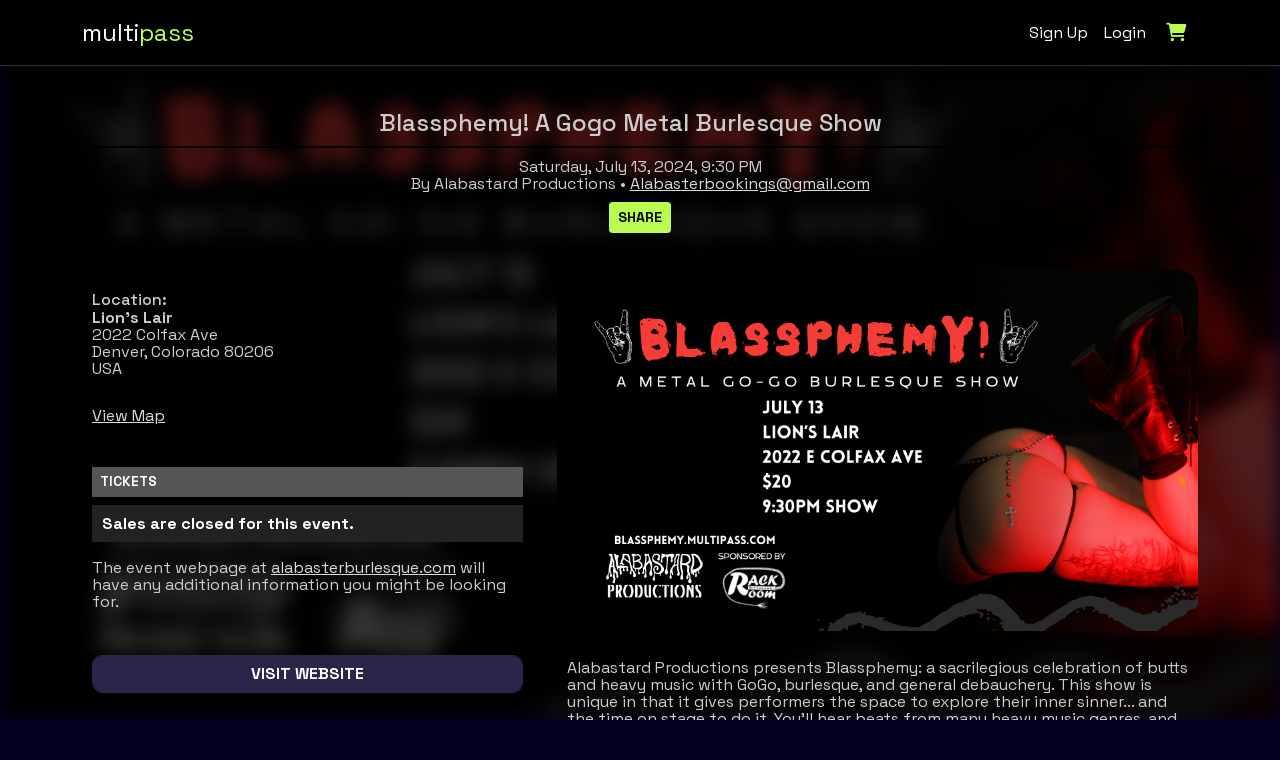

--- FILE ---
content_type: text/html; charset=UTF-8
request_url: https://www.multipass.com/mp/eventDetail/909
body_size: 6505
content:
<!DOCTYPE html>
<html lang="en">
<head>
<meta charset="UTF-8" />
<meta name="viewport" content="width=device-width, initial-scale=1, shrink-to-fit=no, user-scalable=no" />
<meta http-equiv="x-ua-compatible" content="ie=edge" />
<meta name="apple-mobile-web-app-capable" content="yes" />

<meta property="og:image" content="https://multipassimages.s3.us-east-2.amazonaws.com/events/909/main.jpg" /><meta property="og:type" content="website" />
<meta property="og:title" content="Blassphemy! A Gogo Metal Burlesque Show tickets on Multipass.com" />
			<meta property="og:description" content="Alabastard Productions presents Blassphemy: a sacrilegious celebration of butts and heavy music with GoGo, burlesque, and general debauchery. This show is unique in that it gives performers the space to explore their inner sinner... and the time on stage to do it. You'll hear beats from many heavy music genres, and see butts of amazing stamina!Performances will range up to 15 minutes. What the hell will they do with their time????CAST: Becky Taha'BluMadame Velvet RoseSuki SuxenResident Kitten and Performer: Cassy CyanideProducer and Performer: AlabasterShow at 9:30pmThis event is Sponsored by Rack Room.Check out our sponsor at rackroomdenver.comNever been to burlesque before? That's fine! Just a few things to keep in mind!1. Have fun!2. Take care of each other! That means no touching anyone without permission (including performers) and they will do the same for you! If you don't want a performer to interact with you, just give us a lil &amp;quot;nope&amp;quot; and we will move right along!3. Let us know what you like! Tip! Hoot and Holler!4. Have fun again. Seriously. It's pretty hard not to have a good time at these!" />
		<title>Blassphemy! A Gogo Metal Burlesque Show tickets on Multipass.com</title>
<link rel="apple-touch-icon" sizes="180x180" href="/apple-touch-icon.png">
<link rel="icon" type="image/png" sizes="32x32" href="/favicon-32x32.png">
<link rel="icon" type="image/png" sizes="16x16" href="/favicon-16x16.png">
<link rel="manifest" href="/site.webmanifest">
<link rel="preconnect" href="https://fonts.googleapis.com">
<link rel="preconnect" href="https://fonts.gstatic.com" crossorigin>
<link href='https://fonts.googleapis.com/css?family=Open Sans Condensed:300' rel='stylesheet'>
<link href="https://fonts.googleapis.com/css2?family=Space+Grotesk:wght@300..700&display=swap" rel="stylesheet">
<!-- Font Awesome -->
<link rel="stylesheet" href="https://cdnjs.cloudflare.com/ajax/libs/font-awesome/6.1.1/css/all.min.css" integrity="sha512-KfkfwYDsLkIlwQp6LFnl8zNdLGxu9YAA1QvwINks4PhcElQSvqcyVLLD9aMhXd13uQjoXtEKNosOWaZqXgel0g==" crossorigin="anonymous" referrerpolicy="no-referrer" />
<!-- Google Fonts Roboto -->
<link rel="stylesheet" href="https://fonts.googleapis.com/css2?family=Roboto:wght@300;400;500;700&display=swap" />
<link rel="stylesheet" type="text/css" href="//fonts.googleapis.com/css?family=Open+Sans" />
<link rel="stylesheet" type="text/css" href="//fonts.googleapis.com/css?family=Lato" />
<!--- BOOTSTRAP AND JQUERY --->
<script src="https://cdn.jsdelivr.net/npm/bootstrap@5.0.2/dist/js/bootstrap.bundle.min.js" integrity="sha384-MrcW6ZMFYlzcLA8Nl+NtUVF0sA7MsXsP1UyJoMp4YLEuNSfAP+JcXn/tWtIaxVXM" crossorigin="anonymous"></script>
<script src="https://code.jquery.com/jquery-3.6.0.min.js" integrity="sha256-/xUj+3OJU5yExlq6GSYGSHk7tPXikynS7ogEvDej/m4=" crossorigin="anonymous"></script>

<!--- sharethis --->

<!--- SITE JS --->
<script type="application/x-javascript" src="/scripts/functions.js"></script>        
<script type="application/x-javascript" src="/scripts/run.js"></script>        
<script type="application/x-javascript" src="/scripts/mp.js?2"></script>        


<!-- MDB ESSENTIAL -->
<link rel="stylesheet" href="/lib/mdb5/css/mdb.min.css" />
<!-- MDB PLUGINS -->
<link rel="stylesheet" href="/lib/mdb5/plugins/css/all.min.css" />
<link href="https://cdn.jsdelivr.net/npm/bootstrap@5.0.2/dist/css/bootstrap.min.css" rel="stylesheet" integrity="sha384-EVSTQN3/azprG1Anm3QDgpJLIm9Nao0Yz1ztcQTwFspd3yD65VohhpuuCOmLASjC" crossorigin="anonymous">
<link rel="stylesheet" href="https://cdnjs.cloudflare.com/ajax/libs/font-awesome/6.1.1/css/all.min.css" integrity="sha512-KfkfwYDsLkIlwQp6LFnl8zNdLGxu9YAA1QvwINks4PhcElQSvqcyVLLD9aMhXd13uQjoXtEKNosOWaZqXgel0g==" crossorigin="anonymous" referrerpolicy="no-referrer" />

<link rel="stylesheet" type="text/css" href="/_mirrors/resources/css/reset.css">
<link rel="stylesheet" type="text/css" href="/css/site-merge.css?2025-09-18-1">
<link rel="stylesheet" type="text/css" href="/css/last.css">
   
<script src="https://cmp.osano.com/Azqds5SznD4nf2yP/7c3d0371-32c1-4067-9051-fb3c9f311550/osano.js"></script>
<style type="text/css">
<!--
.osano-cm-window__widget {
    padding-bottom: 100px !important;
    margin-right: 11px !important;
}
-->
</style>

<!-- Global site tag (gtag.js) - Google Analytics -->
<script async src="https://www.googletagmanager.com/gtag/js?id=UA-215845920-1">
</script>
<script>
	window.dataLayer = window.dataLayer || [];
	function gtag(){dataLayer.push(arguments);}
	gtag('js', new Date());

	gtag('config', 'UA-215845920-1');
</script>
</head>

<BODY CLASS=" event checkout">

<div id="bodybg"></div>
			<SCRIPT LANGUAGE="JavaScript" TYPE="text/javascript">
				<!--
				$(document).ready(function() {
								$('#myLocalDate').css('min-width', 0);
				});
				//-->
			</SCRIPT>
		
<div class="container-fluid " style=" background-color: #000; border-bottom: 1px solid #333;">
<nav class="navbar navbar-expand-lg" style="padding: 15px 0; background-color: rgba(0, 0, 0, 0.8);">

	<div class="container">



<style type="text/css">
<!--
.wordstart {
   color: #FFFFFF;
}
.wordend {
   color: #B9FD50;
}
.nav-item a {
   color: #FFF;
}
-->
</style>
		<a class="navbar-brand" href="/"><span class="wordstart" style="font-size: 24px;">multi<span class="wordend">pass</span></span></a>

		<SPAN CLASS="d-xs-inline">
									&nbsp;
							</SPAN>

		<SPAN CLASS="d-xs-inline">
									&nbsp;
							</SPAN>

		<SPAN CLASS="d-xs-inline">
									&nbsp;
							</SPAN>
      
	

		

		<button
		  class="navbar-toggler"
		  type="button"
		  data-mdb-toggle="collapse"
		  data-mdb-target="#navbarSupportedContent"
		  aria-controls="navbarSupportedContent"
		  aria-expanded="false"
		  aria-label="Toggle navigation"
		>
			<i class="fas fa-bars" style="color: #888;"></i>
		</button>
		<div class="collapse navbar-collapse" id="navbarSupportedContent">

			<ul class="navbar-nav ms-auto align-items-center" style="clear: right;">
											<li class="nav-item">
								<A class="nav-link" HREF="/logins/createAccount">Sign Up</A>
							</li>
							<li class="nav-item">
								<A class="nav-link" HREF="/logins/login">Login</A>
							</li>
						
				<li class="nav-item d-none d-lg-inline-block">
					<A class="nav-link mx-1 colorText" HREF="/mp/viewCart">
						<i class="fa fa-shopping-cart" style="font-size: 18px; "></i>
					</A>
				</li>
			</ul>
		</div>
	</div>
</nav>
</div><DIV CLASS="container" ID="main">
  <DIV CLASS="row">
    <DIV CLASS="col-12">
                  <B ID="myLocalDate" style="min-width: 2.5em; display: block; text-align: right; margin: 4px 0;"></B>
          
      
<!-- Facebook Pixel Code -->
<script>
  !function(f,b,e,v,n,t,s)
  {if(f.fbq)return;n=f.fbq=function(){n.callMethod?
  n.callMethod.apply(n,arguments):n.queue.push(arguments)};
  if(!f._fbq)f._fbq=n;n.push=n;n.loaded=!0;n.version='2.0';
  n.queue=[];t=b.createElement(e);t.async=!0;
  t.src=v;s=b.getElementsByTagName(e)[0];
  s.parentNode.insertBefore(t,s)}(window, document,'script',
  'https://connect.facebook.net/en_US/fbevents.js');
  fbq('init', '');
  fbq('track', 'PageView');
</script>
<noscript>
  <img height="1" width="1" style="display:none" 
       src="https://www.facebook.com/tr?id=&ev=PageView&noscript=1"/>
</noscript>
<!-- End Facebook Pixel Code -->

	

<link rel="stylesheet" href="/css/flexible-event.css">

 
			<style type="text/css">
			<!--
			body {
	background-color: #050023;
	color: #CCC;
}

a{
color: #d9d9d9;
}

#eventDetailPromoCodeLinkText{
	font-size: 0.85em;
	color: #FFF;
	font-weight: bold;
	display: block;
	text-align: center;
}


.box {
	background-color: rgba(50, 80, 50, 0.8);
	background-color: rgba(26, 26, 26, 0.8);
	Xbackground-color: #1a1a1a;
	border: 1px solid #111111;
	border-radius: 7px;
}

.XXboxmaybe {
	border: 0;
	padding: 0;
	border-radius: 0;
	background-color: inherit;
}

.XXlayoutright .box {
	background-color: rgba(10, 40, 10, 0.65);
}

.s2 .box {
	background-color:  rgba(40, 10, 10, 0.35);
}

.btn-primary{
border-color: #b9fd50 ;
background-color: #b9fd50 ;
color: #000;
}

.btn-primary:hover{
border-color: #FFF;
background-color: #b9fd50 ;
color: #F00;
}

.btn-secondary{
border-color: #2c2449;
background-color: #2c2449;
color: #FFF;
}

.nobox .box{
	background-color: inherit;
	border: 0;
}

.eventDetailBuySectionHeader {
background-color: #EEE;
color: #333;
font-size: 1.25em;
padding: 10px;
margin: 10px 0 0;
}

.ticketBlockEven {
background-color: #222;
color: #FFF;
padding: 10px;
}

.ticketBlockOdd {
background-color: #333;
color: #FFF;
padding: 10px;
}



/* ------------------------------------------------------------ */


body.light {
	background-color: #FFF;
	color: #000;
}

.light a{
	color: #FF000;
}

#eventDetailPromoCodeLinkText{
	color: #333;
}


.light .box {
	background-color: rgba(230, 230, 230, 0.8);
	border: 1px solid #CCCCCC;
	border-radius: 7px;
}

.Light .btn-primary{
border-color: #b9fd50 ;
background-color: #b9fd50 ;
color: #000;
}

.Light .btn-primary:hover{
border-color: #FFF;
background-color: #b9fd50 ;
color: #F00;
}

.Light .btn-secondary{
border-color: #2c2449;
background-color: #2c2449;
color: #FFF;
}


.Light .eventDetailBuySectionHeader {
background-color: #EEE;
color: #000;
}

.Light .ticketBlockEven {
background-color: #EEE;
color: #000;
}

.Light .ticketBlockOdd {
background-color: #CCC;
color: #000;
}
			-->
			</style>
					<style type="text/css">
			<!--
							#bodybg{				
					position: fixed;
					height: 100%;
					width: 100%;
					background: url("https://multipassimages.s3.us-east-2.amazonaws.com/events/909/main.jpg?2024-06-11 04:23:21") no-repeat center center fixed;
					background-size: cover;
					background-position: center;
					filter: blur(10px) brightness(30%);
					z-index: -1;
				}
						-->
			</style>
					<style type="text/css">
			<!--
				.light .box, .box{
					background-color: inherit;
					border: 0;
				}
			-->
			</style>
		

<SCRIPT LANGUAGE="JavaScript" TYPE="text/javascript">
<!--
function showPromoForm(){
    $('#eventDetailPromoCodeForm').css('display', 'block');
    $('#eventDetailPromoCodeLink').css('display', 'none');
}

function checkPriceField(which){
    var price = $('#UserEnteredPrice' +  which).val();
    if(isNaN(parseFloat(price)) || parseFloat(price) == 0){
        alert("Please enter a price");
        $('#UserEnteredPrice' +  which).focus();
        return false;
    }
}
//-->
</SCRIPT>				<DIV CLASS="row layoutTop"> 
					<DIV CLASS="col-12">
								<DIV ID="divimagemobile">						
						<DIV CLASS="base">
							
<DIV ID="eventDetailImageMobile" CLASS="image d-block d-md-none">
		<DIV STYLE="text-align: center; margin-bottom:10px;">
							<img src="https://multipassimages.s3.us-east-2.amazonaws.com/events/909/main.jpg?2024-06-11 04:23:21" border="0" style="max-height: 450px; max-width: 100% !important; border-radius: 20px; xmargin-top: 15px;">
					</DIV>
</div>
										
						</DIV>
					</DIV>
									<DIV ID="divimagedesktoptop">						
						<DIV CLASS="base">
																	
						</DIV>
					</DIV>
									<DIV ID="divheader-contact">						
						<DIV CLASS="base">
							
<DIV ID="eventDetailHeader" class="box">
	<H1 class=" center ">
		Blassphemy! A Gogo Metal Burlesque Show	</H1>
		
	<DIV CLASS="header-contact-details  center ">
	
		<I>
									Saturday, July 13, 2024, 9:30 PM							</I>
	
							<BR>
					  By Alabastard Productions										&bull;
					<A HREF="/cdn-cgi/l/email-protection#84c5e8e5e6e5f7f0e1f6e6ebebefedeae3f7c4e3e9e5ede8aae7ebe9"><span class="__cf_email__" data-cfemail="8bcae7eae9eaf8ffeef9e9e4e4e0e2e5ecf8cbece6eae2e7a5e8e4e6">[email&#160;protected]</span></A>
										<DIV STYLE="padding-top: 10px; text-align: center;">
						<INPUT ID="copybutton" TYPE=BUTTON ONCLICK="copyLinkHC()" VALUE="Share" class="btn btn-sm btn-primary ripple-surface">
					</DIV>

					<script data-cfasync="false" src="/cdn-cgi/scripts/5c5dd728/cloudflare-static/email-decode.min.js"></script><SCRIPT LANGUAGE="JavaScript" TYPE="text/javascript">
					<!--
					function copyLinkHC(){
						navigator.clipboard.writeText("https://www.multipass.com/july2024");
						$('#copybutton').val("Copied");
						setTimeout(function() {
							$('#copybutton').val("Share");
						}, 1750);
					}
					//-->
					</SCRIPT>


						

	</DIV>
	
	
</DIV>										
						</DIV>
					</DIV>
									</DIV>
				</DIV>
							<DIV CLASS="row"> 
					<DIV CLASS="d-none d-lg-block col-lg-0 col-xxl-0">
						&nbsp;
					</div>
					<DIV CLASS="layoutleft col-12 col-lg-5 col-xxl-5">
								<DIV ID="divimagedesktopleft">						
						<DIV CLASS="base">
																	
						</DIV>
					</DIV>
									<DIV ID="divlocation">						
						<DIV CLASS="base">
							<DIV ID="eventDetailLocation" class="box">
	
	            <H5>Location:</H5>
        		
						<DIV ID="eventDetailLocationVenueName">
						Lion's Lair					</div>
								
					2022 Colfax Ave<BR>
									Denver, 
									Colorado									80206								<BR>
				USA<BR>

</DIV>
										
						</DIV>
					</DIV>
									<DIV ID="divmap">						
						<DIV CLASS="base">
							<DIV ID="eventDetailMap" class="box">
					<A HREF="https://www.google.com/maps?q=2022 Colfax Ave, Denver,Colorado, US" target="_blank">View Map</A>
				
</DIV>

										
						</DIV>
					</DIV>
									<DIV ID="divpromocodeform">						
						<DIV CLASS="base">
																	
						</DIV>
					</DIV>
									<DIV ID="divpromocoderesults">						
						<DIV CLASS="base">
																	
						</DIV>
					</DIV>
									<DIV ID="divbuy">						
						<DIV CLASS="base">
							
<SCRIPT LANGUAGE="JavaScript" TYPE="text/javascript">
<!--
function qty(id, amt){
	if(parseInt($("#" + id + "_max").val()) > 0){
		maxq = parseInt($("#" + id + "_max").val());
	}else{
		maxq = 100;
	}
	minq = parseInt($("#" + id + "_min").val());	
	
	currAmt = $("#" + id ).val();
	newAmt = parseInt(currAmt) + parseInt(amt);
	
	if(amt < 0){
		if(newAmt < minq){
			newAmt = 0;
		}
	}else{
		if(newAmt < minq){
			newAmt = minq;
		}
		if(newAmt > maxq){
			newAmt = maxq;
		}
	}
	
	$("#" + id ).val(newAmt);
}
//-->
</SCRIPT>

<DIV ID="eventDetailBuy" class="box">
				<DIV class="eventDetailBuySectionHeader">
				TICKETS
			</DIV>
			<DIV CLASS="ticketBlockEven">
	
				<P>
				<B>Sales are closed for this event.</B>
				</P>
			</DIV>
						<BR>
				The event webpage at <A HREF="alabasterburlesque.com" target="_blank">alabasterburlesque.com</A> will have any
				additional information you might be looking for.<BR>
			</DIV>

										
						</DIV>
					</DIV>
									<DIV ID="divmytickets">						
						<DIV CLASS="base">
																	
						</DIV>
					</DIV>
									<DIV ID="divlegal">						
						<DIV CLASS="base">
																	
						</DIV>
					</DIV>
									<DIV ID="divsocial">						
						<DIV CLASS="base">
							<DIV ID="eventDetailSocials" class="XXbox">
	
</DIV>										
						</DIV>
					</DIV>
									<DIV ID="divattendees">						
						<DIV CLASS="base">
							
										
						</DIV>
					</DIV>
									<DIV ID="divcommunitylefttop">						
						<DIV CLASS="base">
																	
						</DIV>
					</DIV>
									<DIV ID="divlinks">						
						<DIV CLASS="base">
							        <DIV ID="eventDetailLinks" class="box boxmaybe">
                                                <A HREF="alabasterburlesque.com" target="_blank" class="btn btn-secondary form-control">Visit Website</A><BR>
                                    </DIV>

										
						</DIV>
					</DIV>
									<DIV ID="divcommunity">						
						<DIV CLASS="base">
							
										
						</DIV>
					</DIV>
									<DIV ID="divcommunityleftbottom">						
						<DIV CLASS="base">
																	
						</DIV>
					</DIV>
									</DIV>
								<DIV CLASS="col-12 col-lg-7 col-xxl-7 layoutright">
								<DIV ID="divimagedesktopright">						
						<DIV CLASS="base">
							<DIV ID="eventDetailImageDesktop" CLASS="d-none d-md-block">
		<DIV STYLE="text-align: center; margin-bottom:10px;">
							<img src="https://multipassimages.s3.us-east-2.amazonaws.com/events/909/main.jpg?2024-06-11 04:23:21" border="0" style="max-height: 450px; max-width: 100% !important; border-radius: 20px; xmargin-top: 15px;">
					</DIV>
</DIV>
										
						</DIV>
					</DIV>
									<DIV ID="divvideo">						
						<DIV CLASS="base">
																	
						</DIV>
					</DIV>
									<DIV ID="divdescription">						
						<DIV CLASS="base">
										<DIV ID="eventDetailDescription" class="box">
				Alabastard Productions presents Blassphemy: a sacrilegious celebration of butts and heavy music with GoGo, burlesque, and general debauchery. This show is unique in that it gives performers the space to explore their inner sinner... and the time on stage to do it. You'll hear beats from many heavy music genres, and see butts of amazing stamina!<br />
<br />
Performances will range up to 15 minutes. What the hell will they do with their time????<br />
<br />
<br />
CAST: <br />
Becky Taha'Blu<br />
Madame Velvet Rose<br />
Suki Suxen<br />
Resident Kitten and Performer: Cassy Cyanide<br />
Producer and Performer: Alabaster<br />
<br />
<br />
Show at 9:30pm<br />
<br />
This event is Sponsored by Rack Room.<br />
Check out our sponsor at rackroomdenver.com<br />
<br />
<br />
<br />
N﻿ever been to burlesque before? That's fine! Just a few things to keep in mind!<br />
<br />
1﻿. Have fun!<br />
2﻿. Take care of each other! That means no touching anyone without permission (including performers) and they will do the same for you! If you don't want a performer to interact with you, just give us a lil &quot;nope&quot; and we will move right along!<br />
3﻿. Let us know what you like! Tip! Hoot and Holler!<br />
4﻿. Have fun again. Seriously. It's pretty hard not to have a good time at these!			</DIV>
												
						</DIV>
					</DIV>
									<DIV ID="divcommunityrighttop">						
						<DIV CLASS="base">
																	
						</DIV>
					</DIV>
									<DIV ID="divcommunityrightbottom">						
						<DIV CLASS="base">
																	
						</DIV>
					</DIV>
									</DIV>
					<DIV CLASS="d-none d-lg-block col-lg-0 col-xxl-0">
						&nbsp;
					</div>
				</DIV>
							<DIV CLASS="row layoutBottom"> 
					<DIV CLASS="col-12">
								<DIV ID="divparticipants">						
						<DIV CLASS="base">
																	
						</DIV>
					</DIV>
									<DIV ID="divsponsors">						
						<DIV CLASS="base">
																	
						</DIV>
					</DIV>
									</DIV>
				</DIV>
			
      
    </DIV>
  </div>
</div>

</div>

<DIV CLASS="container-fluid" ID="footer">
	<DIV CLASS="row">
		<DIV CLASS="col-12">
			<DIV STYLE="padding: 20px; ">
				<DIV CLASS="container">
					<DIV CLASS="row" style="margin-bottom: 30px;">
						<DIV CLASS="col-12">
								<img
									id="logo"
									src="/images/logo-dark.png"
									alt="Multipass Logo"
									draggable="false"
									height="25"
									/>
						</DIV>
					</div>
					<DIV CLASS="row" ID="footerlinks">
						<DIV CLASS="col-4 col-sm-3">
							<A HREF="/event-ticketing">Features</A>
							<A HREF="/mission-statement">About</A>
							<A HREF="https://support.multipass.com/hc/en-us" target="_blank">Help/Service</A>
							<A HREF="https://news.multipass.com" target="_blank">News</A>
							<A HREF="/changelog">Changelog</A>
						</DIV>
						<DIV CLASS="col-4 col-sm-3">
							<A HREF="/mp/contact">Contact</A>
							<A HREF="/site/terms.html">Terms</A>
							<A HREF="https://support.multipass.com/hc/en-us/articles/29457865075611-Request-a-Refund-for-a-Purchase" target="_blank">Refunds</A>
							<A HREF="/site/privacy.html">Privacy</A>
							<A HREF="/site/cookies.html">Cookies</A>
							<A HREF="/referral-program">Agents</A>
						</DIV>
						<DIV CLASS="col-4 col-sm-3">
							<A HREF="https://www.facebook.com/multipasstickets" target="_blank">Facebook</A>
							<A HREF="https://www.linkedin.com/company/multipassdotcom" target="_blank">LinkedIn</A>
							<A HREF="https://www.instagram.com/multipasstickets" target="_blank">Instagram</A>
						</DIV>
						<DIV CLASS="col-3">
							<BR>
						</DIV>
						<DIV CLASS="col-12">
							<DIV STYLE="text-align: right;">
								<I style="margin-top: 5px; display: block;"><span style="color: #444 !important;"></span>Multipass&trade; is a registered trademark of Multipass Inc.</I>
							</DIV>
						</DIV>
						
					</DIV>
				</DIV>
			</DIV>
		</DIV>
	</DIV>
</DIV>


<!-- MDB PLUGINS -->
<script type="text/javascript" src="/lib/mdb5/js/mdb.min.js"></script>
<script type="text/javascript" src="/lib/mdb5/plugins/js/all.min.js"></script>
<script type="text/javascript" src="/scripts/site.js?20250325a"></script>
    
<!-- accessibe -->
<script> (function(){ var s = document.createElement('script'); var h = document.querySelector('head') || document.body; s.src = 'https://acsbapp.com/apps/app/dist/js/app.js'; s.async = true; s.onload = function(){ acsbJS.init({ statementLink : '', footerHtml : '', hideMobile : false, hideTrigger : false, disableBgProcess : false, language : 'en', position : 'right', leadColor : '#146FF8', triggerColor : '#146FF8', triggerRadius : '50%', triggerPositionX : 'right', triggerPositionY : 'bottom', triggerIcon : 'people', triggerSize : 'bottom', triggerOffsetX : 20, triggerOffsetY : 20, mobile : { triggerSize : 'small', triggerPositionX : 'right', triggerPositionY : 'bottom', triggerOffsetX : 20, triggerOffsetY : 20, triggerRadius : '20' } }); }; h.appendChild(s); })();</script>
<SCRIPT LANGUAGE="JavaScript" TYPE="text/javascript">
<!--
$(document).ready(function() {
	});
//-->
</SCRIPT>

</body>
</html>


--- FILE ---
content_type: text/css
request_url: https://www.multipass.com/css/last.css
body_size: -1812
content:
select.datepick-month-year {
    width: 80px;
}

--- FILE ---
content_type: text/javascript
request_url: https://www.multipass.com/scripts/mp.js?2
body_size: -1705
content:
//////////////////////////////////////////////////////////////////////////

function ValidateEmail(mail) 
{
 if (/^\w+([\.-]?\w+)*@\w+([\.-]?\w+)*(\.\w{2,15})+$/.test(mail))
  {
    return (true)
  }
    alert("You have entered an invalid email address!")
    return (false)
}
